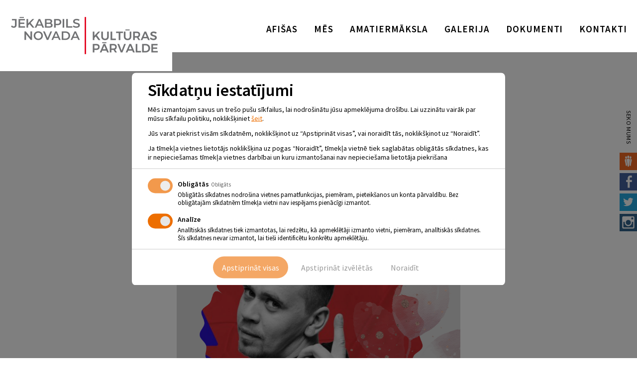

--- FILE ---
content_type: text/html; charset=UTF-8
request_url: https://www.jkp.lv/notikumi/rudolfa-kugrena-stavizrade/
body_size: 48104
content:
<!doctype html>
<html lang="en-US" class="no-js">
  <head>
    <meta charset="UTF-8">
    <title>  SAJŪTU CETURTDIENA. Rūdolfa Kugrēna stāvizrāde : Jēkabpils Kultūras Pārvalde</title>

    <link href="https://www.jkp.lv/wp-content/themes/jkp-theme/img/icons/favicon.ico" rel="shortcut icon">
    <link href="https://www.jkp.lv/wp-content/themes/jkp-theme/img/icons/touch.png" rel="apple-touch-icon-precomposed">
    <link href="https://fonts.googleapis.com/css?family=Source+Sans+Pro:400,400italic,600&subset=latin,latin-ext" rel="stylesheet">

    <meta http-equiv="X-UA-Compatible" content="IE=edge,chrome=1">
    <meta name="viewport" content="width=device-width, initial-scale=1.0">
    <meta name="description" content="Jēkabpils Kultūras pārvalde">

    <meta name='robots' content='max-image-preview:large' />
<link rel="alternate" title="oEmbed (JSON)" type="application/json+oembed" href="https://www.jkp.lv/wp-json/oembed/1.0/embed?url=https%3A%2F%2Fwww.jkp.lv%2Fnotikumi%2Frudolfa-kugrena-stavizrade%2F" />
<link rel="alternate" title="oEmbed (XML)" type="text/xml+oembed" href="https://www.jkp.lv/wp-json/oembed/1.0/embed?url=https%3A%2F%2Fwww.jkp.lv%2Fnotikumi%2Frudolfa-kugrena-stavizrade%2F&#038;format=xml" />
<style id='wp-img-auto-sizes-contain-inline-css' type='text/css'>
img:is([sizes=auto i],[sizes^="auto," i]){contain-intrinsic-size:3000px 1500px}
/*# sourceURL=wp-img-auto-sizes-contain-inline-css */
</style>
<style id='wp-emoji-styles-inline-css' type='text/css'>

	img.wp-smiley, img.emoji {
		display: inline !important;
		border: none !important;
		box-shadow: none !important;
		height: 1em !important;
		width: 1em !important;
		margin: 0 0.07em !important;
		vertical-align: -0.1em !important;
		background: none !important;
		padding: 0 !important;
	}
/*# sourceURL=wp-emoji-styles-inline-css */
</style>
<style id='wp-block-library-inline-css' type='text/css'>
:root{--wp-block-synced-color:#7a00df;--wp-block-synced-color--rgb:122,0,223;--wp-bound-block-color:var(--wp-block-synced-color);--wp-editor-canvas-background:#ddd;--wp-admin-theme-color:#007cba;--wp-admin-theme-color--rgb:0,124,186;--wp-admin-theme-color-darker-10:#006ba1;--wp-admin-theme-color-darker-10--rgb:0,107,160.5;--wp-admin-theme-color-darker-20:#005a87;--wp-admin-theme-color-darker-20--rgb:0,90,135;--wp-admin-border-width-focus:2px}@media (min-resolution:192dpi){:root{--wp-admin-border-width-focus:1.5px}}.wp-element-button{cursor:pointer}:root .has-very-light-gray-background-color{background-color:#eee}:root .has-very-dark-gray-background-color{background-color:#313131}:root .has-very-light-gray-color{color:#eee}:root .has-very-dark-gray-color{color:#313131}:root .has-vivid-green-cyan-to-vivid-cyan-blue-gradient-background{background:linear-gradient(135deg,#00d084,#0693e3)}:root .has-purple-crush-gradient-background{background:linear-gradient(135deg,#34e2e4,#4721fb 50%,#ab1dfe)}:root .has-hazy-dawn-gradient-background{background:linear-gradient(135deg,#faaca8,#dad0ec)}:root .has-subdued-olive-gradient-background{background:linear-gradient(135deg,#fafae1,#67a671)}:root .has-atomic-cream-gradient-background{background:linear-gradient(135deg,#fdd79a,#004a59)}:root .has-nightshade-gradient-background{background:linear-gradient(135deg,#330968,#31cdcf)}:root .has-midnight-gradient-background{background:linear-gradient(135deg,#020381,#2874fc)}:root{--wp--preset--font-size--normal:16px;--wp--preset--font-size--huge:42px}.has-regular-font-size{font-size:1em}.has-larger-font-size{font-size:2.625em}.has-normal-font-size{font-size:var(--wp--preset--font-size--normal)}.has-huge-font-size{font-size:var(--wp--preset--font-size--huge)}.has-text-align-center{text-align:center}.has-text-align-left{text-align:left}.has-text-align-right{text-align:right}.has-fit-text{white-space:nowrap!important}#end-resizable-editor-section{display:none}.aligncenter{clear:both}.items-justified-left{justify-content:flex-start}.items-justified-center{justify-content:center}.items-justified-right{justify-content:flex-end}.items-justified-space-between{justify-content:space-between}.screen-reader-text{border:0;clip-path:inset(50%);height:1px;margin:-1px;overflow:hidden;padding:0;position:absolute;width:1px;word-wrap:normal!important}.screen-reader-text:focus{background-color:#ddd;clip-path:none;color:#444;display:block;font-size:1em;height:auto;left:5px;line-height:normal;padding:15px 23px 14px;text-decoration:none;top:5px;width:auto;z-index:100000}html :where(.has-border-color){border-style:solid}html :where([style*=border-top-color]){border-top-style:solid}html :where([style*=border-right-color]){border-right-style:solid}html :where([style*=border-bottom-color]){border-bottom-style:solid}html :where([style*=border-left-color]){border-left-style:solid}html :where([style*=border-width]){border-style:solid}html :where([style*=border-top-width]){border-top-style:solid}html :where([style*=border-right-width]){border-right-style:solid}html :where([style*=border-bottom-width]){border-bottom-style:solid}html :where([style*=border-left-width]){border-left-style:solid}html :where(img[class*=wp-image-]){height:auto;max-width:100%}:where(figure){margin:0 0 1em}html :where(.is-position-sticky){--wp-admin--admin-bar--position-offset:var(--wp-admin--admin-bar--height,0px)}@media screen and (max-width:600px){html :where(.is-position-sticky){--wp-admin--admin-bar--position-offset:0px}}

/*# sourceURL=wp-block-library-inline-css */
</style><style id='global-styles-inline-css' type='text/css'>
:root{--wp--preset--aspect-ratio--square: 1;--wp--preset--aspect-ratio--4-3: 4/3;--wp--preset--aspect-ratio--3-4: 3/4;--wp--preset--aspect-ratio--3-2: 3/2;--wp--preset--aspect-ratio--2-3: 2/3;--wp--preset--aspect-ratio--16-9: 16/9;--wp--preset--aspect-ratio--9-16: 9/16;--wp--preset--color--black: #000000;--wp--preset--color--cyan-bluish-gray: #abb8c3;--wp--preset--color--white: #ffffff;--wp--preset--color--pale-pink: #f78da7;--wp--preset--color--vivid-red: #cf2e2e;--wp--preset--color--luminous-vivid-orange: #ff6900;--wp--preset--color--luminous-vivid-amber: #fcb900;--wp--preset--color--light-green-cyan: #7bdcb5;--wp--preset--color--vivid-green-cyan: #00d084;--wp--preset--color--pale-cyan-blue: #8ed1fc;--wp--preset--color--vivid-cyan-blue: #0693e3;--wp--preset--color--vivid-purple: #9b51e0;--wp--preset--gradient--vivid-cyan-blue-to-vivid-purple: linear-gradient(135deg,rgb(6,147,227) 0%,rgb(155,81,224) 100%);--wp--preset--gradient--light-green-cyan-to-vivid-green-cyan: linear-gradient(135deg,rgb(122,220,180) 0%,rgb(0,208,130) 100%);--wp--preset--gradient--luminous-vivid-amber-to-luminous-vivid-orange: linear-gradient(135deg,rgb(252,185,0) 0%,rgb(255,105,0) 100%);--wp--preset--gradient--luminous-vivid-orange-to-vivid-red: linear-gradient(135deg,rgb(255,105,0) 0%,rgb(207,46,46) 100%);--wp--preset--gradient--very-light-gray-to-cyan-bluish-gray: linear-gradient(135deg,rgb(238,238,238) 0%,rgb(169,184,195) 100%);--wp--preset--gradient--cool-to-warm-spectrum: linear-gradient(135deg,rgb(74,234,220) 0%,rgb(151,120,209) 20%,rgb(207,42,186) 40%,rgb(238,44,130) 60%,rgb(251,105,98) 80%,rgb(254,248,76) 100%);--wp--preset--gradient--blush-light-purple: linear-gradient(135deg,rgb(255,206,236) 0%,rgb(152,150,240) 100%);--wp--preset--gradient--blush-bordeaux: linear-gradient(135deg,rgb(254,205,165) 0%,rgb(254,45,45) 50%,rgb(107,0,62) 100%);--wp--preset--gradient--luminous-dusk: linear-gradient(135deg,rgb(255,203,112) 0%,rgb(199,81,192) 50%,rgb(65,88,208) 100%);--wp--preset--gradient--pale-ocean: linear-gradient(135deg,rgb(255,245,203) 0%,rgb(182,227,212) 50%,rgb(51,167,181) 100%);--wp--preset--gradient--electric-grass: linear-gradient(135deg,rgb(202,248,128) 0%,rgb(113,206,126) 100%);--wp--preset--gradient--midnight: linear-gradient(135deg,rgb(2,3,129) 0%,rgb(40,116,252) 100%);--wp--preset--font-size--small: 13px;--wp--preset--font-size--medium: 20px;--wp--preset--font-size--large: 36px;--wp--preset--font-size--x-large: 42px;--wp--preset--spacing--20: 0.44rem;--wp--preset--spacing--30: 0.67rem;--wp--preset--spacing--40: 1rem;--wp--preset--spacing--50: 1.5rem;--wp--preset--spacing--60: 2.25rem;--wp--preset--spacing--70: 3.38rem;--wp--preset--spacing--80: 5.06rem;--wp--preset--shadow--natural: 6px 6px 9px rgba(0, 0, 0, 0.2);--wp--preset--shadow--deep: 12px 12px 50px rgba(0, 0, 0, 0.4);--wp--preset--shadow--sharp: 6px 6px 0px rgba(0, 0, 0, 0.2);--wp--preset--shadow--outlined: 6px 6px 0px -3px rgb(255, 255, 255), 6px 6px rgb(0, 0, 0);--wp--preset--shadow--crisp: 6px 6px 0px rgb(0, 0, 0);}:where(.is-layout-flex){gap: 0.5em;}:where(.is-layout-grid){gap: 0.5em;}body .is-layout-flex{display: flex;}.is-layout-flex{flex-wrap: wrap;align-items: center;}.is-layout-flex > :is(*, div){margin: 0;}body .is-layout-grid{display: grid;}.is-layout-grid > :is(*, div){margin: 0;}:where(.wp-block-columns.is-layout-flex){gap: 2em;}:where(.wp-block-columns.is-layout-grid){gap: 2em;}:where(.wp-block-post-template.is-layout-flex){gap: 1.25em;}:where(.wp-block-post-template.is-layout-grid){gap: 1.25em;}.has-black-color{color: var(--wp--preset--color--black) !important;}.has-cyan-bluish-gray-color{color: var(--wp--preset--color--cyan-bluish-gray) !important;}.has-white-color{color: var(--wp--preset--color--white) !important;}.has-pale-pink-color{color: var(--wp--preset--color--pale-pink) !important;}.has-vivid-red-color{color: var(--wp--preset--color--vivid-red) !important;}.has-luminous-vivid-orange-color{color: var(--wp--preset--color--luminous-vivid-orange) !important;}.has-luminous-vivid-amber-color{color: var(--wp--preset--color--luminous-vivid-amber) !important;}.has-light-green-cyan-color{color: var(--wp--preset--color--light-green-cyan) !important;}.has-vivid-green-cyan-color{color: var(--wp--preset--color--vivid-green-cyan) !important;}.has-pale-cyan-blue-color{color: var(--wp--preset--color--pale-cyan-blue) !important;}.has-vivid-cyan-blue-color{color: var(--wp--preset--color--vivid-cyan-blue) !important;}.has-vivid-purple-color{color: var(--wp--preset--color--vivid-purple) !important;}.has-black-background-color{background-color: var(--wp--preset--color--black) !important;}.has-cyan-bluish-gray-background-color{background-color: var(--wp--preset--color--cyan-bluish-gray) !important;}.has-white-background-color{background-color: var(--wp--preset--color--white) !important;}.has-pale-pink-background-color{background-color: var(--wp--preset--color--pale-pink) !important;}.has-vivid-red-background-color{background-color: var(--wp--preset--color--vivid-red) !important;}.has-luminous-vivid-orange-background-color{background-color: var(--wp--preset--color--luminous-vivid-orange) !important;}.has-luminous-vivid-amber-background-color{background-color: var(--wp--preset--color--luminous-vivid-amber) !important;}.has-light-green-cyan-background-color{background-color: var(--wp--preset--color--light-green-cyan) !important;}.has-vivid-green-cyan-background-color{background-color: var(--wp--preset--color--vivid-green-cyan) !important;}.has-pale-cyan-blue-background-color{background-color: var(--wp--preset--color--pale-cyan-blue) !important;}.has-vivid-cyan-blue-background-color{background-color: var(--wp--preset--color--vivid-cyan-blue) !important;}.has-vivid-purple-background-color{background-color: var(--wp--preset--color--vivid-purple) !important;}.has-black-border-color{border-color: var(--wp--preset--color--black) !important;}.has-cyan-bluish-gray-border-color{border-color: var(--wp--preset--color--cyan-bluish-gray) !important;}.has-white-border-color{border-color: var(--wp--preset--color--white) !important;}.has-pale-pink-border-color{border-color: var(--wp--preset--color--pale-pink) !important;}.has-vivid-red-border-color{border-color: var(--wp--preset--color--vivid-red) !important;}.has-luminous-vivid-orange-border-color{border-color: var(--wp--preset--color--luminous-vivid-orange) !important;}.has-luminous-vivid-amber-border-color{border-color: var(--wp--preset--color--luminous-vivid-amber) !important;}.has-light-green-cyan-border-color{border-color: var(--wp--preset--color--light-green-cyan) !important;}.has-vivid-green-cyan-border-color{border-color: var(--wp--preset--color--vivid-green-cyan) !important;}.has-pale-cyan-blue-border-color{border-color: var(--wp--preset--color--pale-cyan-blue) !important;}.has-vivid-cyan-blue-border-color{border-color: var(--wp--preset--color--vivid-cyan-blue) !important;}.has-vivid-purple-border-color{border-color: var(--wp--preset--color--vivid-purple) !important;}.has-vivid-cyan-blue-to-vivid-purple-gradient-background{background: var(--wp--preset--gradient--vivid-cyan-blue-to-vivid-purple) !important;}.has-light-green-cyan-to-vivid-green-cyan-gradient-background{background: var(--wp--preset--gradient--light-green-cyan-to-vivid-green-cyan) !important;}.has-luminous-vivid-amber-to-luminous-vivid-orange-gradient-background{background: var(--wp--preset--gradient--luminous-vivid-amber-to-luminous-vivid-orange) !important;}.has-luminous-vivid-orange-to-vivid-red-gradient-background{background: var(--wp--preset--gradient--luminous-vivid-orange-to-vivid-red) !important;}.has-very-light-gray-to-cyan-bluish-gray-gradient-background{background: var(--wp--preset--gradient--very-light-gray-to-cyan-bluish-gray) !important;}.has-cool-to-warm-spectrum-gradient-background{background: var(--wp--preset--gradient--cool-to-warm-spectrum) !important;}.has-blush-light-purple-gradient-background{background: var(--wp--preset--gradient--blush-light-purple) !important;}.has-blush-bordeaux-gradient-background{background: var(--wp--preset--gradient--blush-bordeaux) !important;}.has-luminous-dusk-gradient-background{background: var(--wp--preset--gradient--luminous-dusk) !important;}.has-pale-ocean-gradient-background{background: var(--wp--preset--gradient--pale-ocean) !important;}.has-electric-grass-gradient-background{background: var(--wp--preset--gradient--electric-grass) !important;}.has-midnight-gradient-background{background: var(--wp--preset--gradient--midnight) !important;}.has-small-font-size{font-size: var(--wp--preset--font-size--small) !important;}.has-medium-font-size{font-size: var(--wp--preset--font-size--medium) !important;}.has-large-font-size{font-size: var(--wp--preset--font-size--large) !important;}.has-x-large-font-size{font-size: var(--wp--preset--font-size--x-large) !important;}
/*# sourceURL=global-styles-inline-css */
</style>

<style id='classic-theme-styles-inline-css' type='text/css'>
/*! This file is auto-generated */
.wp-block-button__link{color:#fff;background-color:#32373c;border-radius:9999px;box-shadow:none;text-decoration:none;padding:calc(.667em + 2px) calc(1.333em + 2px);font-size:1.125em}.wp-block-file__button{background:#32373c;color:#fff;text-decoration:none}
/*# sourceURL=/wp-includes/css/classic-themes.min.css */
</style>
<link rel='stylesheet' id='magnific-popup-au-css' href='https://www.jkp.lv/wp-content/plugins/easy-youtube-gallery/assets/lib/magnific-popup/magnific-popup.min.css?ver=1.0.5' media='all' />
<link rel='stylesheet' id='easy-youtube-gallery-css' href='https://www.jkp.lv/wp-content/plugins/easy-youtube-gallery/assets/css/eytg.min.css?ver=1.0.5' media='all' />
<link rel='stylesheet' id='events-manager-css' href='https://www.jkp.lv/wp-content/plugins/events-manager/includes/css/events-manager.min.css?ver=7.2.3.1' media='all' />
<link rel='stylesheet' id='pdg-cc-klaro-bare-css' href='https://www.jkp.lv/wp-content/plugins/pdg-cookie-consent/assets/css/klaro-bare.css?ver=1.1.8' media='all' />
<link rel='stylesheet' id='pdg-cc-klaro-modal-css' href='https://www.jkp.lv/wp-content/plugins/pdg-cookie-consent/assets/css/klaro-modal.css?ver=1.1.8' media='all' />
<link rel='stylesheet' id='wpyg_style-css' href='https://www.jkp.lv/wp-content/plugins/wp-youtube-gallery/css/wpyg.min.css?ver=6.9' media='all' />
<link rel='stylesheet' id='sumo-css' href='https://www.jkp.lv/wp-content/themes/jkp-theme/assets/vendor/jquery.sumoselect-3.4.2/sumoselect.min.css?ver=6.9' media='all' />
<link rel='stylesheet' id='bx-slider-css' href='https://www.jkp.lv/wp-content/themes/jkp-theme/css/jquery.bxslider_theme.css?ver=6.9' media='all' />
<link rel='stylesheet' id='fancybox-css' href='https://www.jkp.lv/wp-content/themes/jkp-theme/css/jquery.fancybox_theme.css?ver=6.9' media='all' />
<link rel='stylesheet' id='normalize-css' href='https://www.jkp.lv/wp-content/themes/jkp-theme/normalize.css?ver=1.0' media='all' />
<link rel='stylesheet' id='html5blank-css' href='https://www.jkp.lv/wp-content/themes/jkp-theme/style.css?ver=1.1' media='all' />
<link rel='stylesheet' id='ngg_trigger_buttons-css' href='https://www.jkp.lv/wp-content/plugins/nextgen-gallery/static/GalleryDisplay/trigger_buttons.css?ver=4.0.3' media='all' />
<link rel='stylesheet' id='fontawesome_v4_shim_style-css' href='https://www.jkp.lv/wp-content/plugins/nextgen-gallery/static/FontAwesome/css/v4-shims.min.css?ver=6.9' media='all' />
<link rel='stylesheet' id='fontawesome-css' href='https://www.jkp.lv/wp-content/plugins/nextgen-gallery/static/FontAwesome/css/all.min.css?ver=6.9' media='all' />
<link rel='stylesheet' id='nextgen_pagination_style-css' href='https://www.jkp.lv/wp-content/plugins/nextgen-gallery/static/GalleryDisplay/pagination_style.css?ver=4.0.3' media='all' />
<link rel='stylesheet' id='nextgen_basic_thumbnails_style-css' href='https://www.jkp.lv/wp-content/plugins/nextgen-gallery/static/Thumbnails/nextgen_basic_thumbnails.css?ver=4.0.3' media='all' />
<link rel='stylesheet' id='nextgen_widgets_style-css' href='https://www.jkp.lv/wp-content/plugins/nextgen-gallery/static/Widget/display.css?ver=4.0.3' media='all' />
<script type="text/javascript" src="https://www.jkp.lv/wp-includes/js/jquery/jquery.min.js?ver=3.7.1" id="jquery-core-js"></script>
<script type="text/javascript" src="https://www.jkp.lv/wp-includes/js/jquery/jquery-migrate.min.js?ver=3.4.1" id="jquery-migrate-js"></script>
<script type="text/javascript" src="https://www.jkp.lv/wp-includes/js/jquery/ui/core.min.js?ver=1.13.3" id="jquery-ui-core-js"></script>
<script type="text/javascript" src="https://www.jkp.lv/wp-includes/js/jquery/ui/mouse.min.js?ver=1.13.3" id="jquery-ui-mouse-js"></script>
<script type="text/javascript" src="https://www.jkp.lv/wp-includes/js/jquery/ui/sortable.min.js?ver=1.13.3" id="jquery-ui-sortable-js"></script>
<script type="text/javascript" src="https://www.jkp.lv/wp-includes/js/jquery/ui/datepicker.min.js?ver=1.13.3" id="jquery-ui-datepicker-js"></script>
<script type="text/javascript" id="jquery-ui-datepicker-js-after">
/* <![CDATA[ */
jQuery(function(jQuery){jQuery.datepicker.setDefaults({"closeText":"Close","currentText":"Today","monthNames":["January","February","March","April","May","June","July","August","September","October","November","December"],"monthNamesShort":["Jan","Feb","Mar","Apr","May","Jun","Jul","Aug","Sep","Oct","Nov","Dec"],"nextText":"Next","prevText":"Previous","dayNames":["Sunday","Monday","Tuesday","Wednesday","Thursday","Friday","Saturday"],"dayNamesShort":["Sun","Mon","Tue","Wed","Thu","Fri","Sat"],"dayNamesMin":["S","M","T","W","T","F","S"],"dateFormat":"yy. \\g\\a\\dd\\a d. MM","firstDay":1,"isRTL":false});});
//# sourceURL=jquery-ui-datepicker-js-after
/* ]]> */
</script>
<script type="text/javascript" src="https://www.jkp.lv/wp-includes/js/jquery/ui/resizable.min.js?ver=1.13.3" id="jquery-ui-resizable-js"></script>
<script type="text/javascript" src="https://www.jkp.lv/wp-includes/js/jquery/ui/draggable.min.js?ver=1.13.3" id="jquery-ui-draggable-js"></script>
<script type="text/javascript" src="https://www.jkp.lv/wp-includes/js/jquery/ui/controlgroup.min.js?ver=1.13.3" id="jquery-ui-controlgroup-js"></script>
<script type="text/javascript" src="https://www.jkp.lv/wp-includes/js/jquery/ui/checkboxradio.min.js?ver=1.13.3" id="jquery-ui-checkboxradio-js"></script>
<script type="text/javascript" src="https://www.jkp.lv/wp-includes/js/jquery/ui/button.min.js?ver=1.13.3" id="jquery-ui-button-js"></script>
<script type="text/javascript" src="https://www.jkp.lv/wp-includes/js/jquery/ui/dialog.min.js?ver=1.13.3" id="jquery-ui-dialog-js"></script>
<script type="text/javascript" id="events-manager-js-extra">
/* <![CDATA[ */
var EM = {"ajaxurl":"https://www.jkp.lv/wp-admin/admin-ajax.php","locationajaxurl":"https://www.jkp.lv/wp-admin/admin-ajax.php?action=locations_search","firstDay":"1","locale":"en","dateFormat":"yy-mm-dd","ui_css":"https://www.jkp.lv/wp-content/plugins/events-manager/includes/css/jquery-ui/build.min.css","show24hours":"1","is_ssl":"1","autocomplete_limit":"10","calendar":{"breakpoints":{"small":560,"medium":908,"large":false},"month_format":"F"},"phone":"","datepicker":{"format":"Y-m-d"},"search":{"breakpoints":{"small":650,"medium":850,"full":false}},"url":"https://www.jkp.lv/wp-content/plugins/events-manager","assets":{"input.em-uploader":{"js":{"em-uploader":{"url":"https://www.jkp.lv/wp-content/plugins/events-manager/includes/js/em-uploader.js?v=7.2.3.1","event":"em_uploader_ready"}}},".em-event-editor":{"js":{"event-editor":{"url":"https://www.jkp.lv/wp-content/plugins/events-manager/includes/js/events-manager-event-editor.js?v=7.2.3.1","event":"em_event_editor_ready"}},"css":{"event-editor":"https://www.jkp.lv/wp-content/plugins/events-manager/includes/css/events-manager-event-editor.min.css?v=7.2.3.1"}},".em-recurrence-sets, .em-timezone":{"js":{"luxon":{"url":"luxon/luxon.js?v=7.2.3.1","event":"em_luxon_ready"}}},".em-booking-form, #em-booking-form, .em-booking-recurring, .em-event-booking-form":{"js":{"em-bookings":{"url":"https://www.jkp.lv/wp-content/plugins/events-manager/includes/js/bookingsform.js?v=7.2.3.1","event":"em_booking_form_js_loaded"}}},"#em-opt-archetypes":{"js":{"archetypes":"https://www.jkp.lv/wp-content/plugins/events-manager/includes/js/admin-archetype-editor.js?v=7.2.3.1","archetypes_ms":"https://www.jkp.lv/wp-content/plugins/events-manager/includes/js/admin-archetypes.js?v=7.2.3.1","qs":"qs/qs.js?v=7.2.3.1"}}},"cached":"","txt_search":"Search","txt_searching":"Searching...","txt_loading":"Loading..."};
//# sourceURL=events-manager-js-extra
/* ]]> */
</script>
<script type="text/javascript" src="https://www.jkp.lv/wp-content/plugins/events-manager/includes/js/events-manager.js?ver=7.2.3.1" id="events-manager-js"></script>
<script type="text/javascript" src="https://www.jkp.lv/wp-content/themes/jkp-theme/js/lib/conditionizr-4.3.0.min.js?ver=4.3.0" id="conditionizr-js"></script>
<script type="text/javascript" src="https://www.jkp.lv/wp-content/themes/jkp-theme/js/lib/modernizr-2.7.1.min.js?ver=2.7.1" id="modernizr-js"></script>
<script type="text/javascript" src="https://www.jkp.lv/wp-content/themes/jkp-theme/js/scripts.js?ver=1.2.1" id="html5blankscripts-js"></script>
<script type="text/javascript" src="https://www.jkp.lv/wp-content/themes/jkp-theme/js/lib/jquery.bxslider.min.js?ver=6.9" id="bx-slider-js"></script>
<script type="text/javascript" src="https://www.jkp.lv/wp-content/themes/jkp-theme/js/lib/jquery.fancybox.js?ver=6.9" id="fancybox-js"></script>
<script type="text/javascript" id="photocrati_ajax-js-extra">
/* <![CDATA[ */
var photocrati_ajax = {"url":"https://www.jkp.lv/index.php?photocrati_ajax=1","rest_url":"https://www.jkp.lv/wp-json/","wp_home_url":"https://www.jkp.lv","wp_site_url":"https://www.jkp.lv","wp_root_url":"https://www.jkp.lv","wp_plugins_url":"https://www.jkp.lv/wp-content/plugins","wp_content_url":"https://www.jkp.lv/wp-content","wp_includes_url":"https://www.jkp.lv/wp-includes/","ngg_param_slug":"nggallery","rest_nonce":"6a11500684"};
//# sourceURL=photocrati_ajax-js-extra
/* ]]> */
</script>
<script type="text/javascript" src="https://www.jkp.lv/wp-content/plugins/nextgen-gallery/static/Legacy/ajax.min.js?ver=4.0.3" id="photocrati_ajax-js"></script>
<script type="text/javascript" src="https://www.jkp.lv/wp-content/plugins/nextgen-gallery/static/FontAwesome/js/v4-shims.min.js?ver=5.3.1" id="fontawesome_v4_shim-js"></script>
<script type="text/javascript" defer crossorigin="anonymous" data-auto-replace-svg="false" data-keep-original-source="false" data-search-pseudo-elements src="https://www.jkp.lv/wp-content/plugins/nextgen-gallery/static/FontAwesome/js/all.min.js?ver=5.3.1" id="fontawesome-js"></script>
<script type="text/javascript" src="https://www.jkp.lv/wp-content/plugins/nextgen-gallery/static/Thumbnails/nextgen_basic_thumbnails.js?ver=4.0.3" id="nextgen_basic_thumbnails_script-js"></script>
<link rel="https://api.w.org/" href="https://www.jkp.lv/wp-json/" />
    <script>
    window.dataLayer = window.dataLayer || [];

    function gtag(){ dataLayer.push( arguments ); }

    gtag( 'consent', 'default', {
        'ad_storage': 'denied',
        'ad_user_data': 'denied',
        'ad_personalization': 'denied',
        'analytics_storage': 'denied'
    } );
    </script>

    
      <style>
    .klaro-config {
      z-index: 9999;
      background: #ED6E00;
      transition: all .2s;
      border: none;
    }

    .cm-header > p > span:last-child{
      display: block !important;
    }

    #klaro {
      z-index: 9999;
      font-size: 16px;
      line-height: 24px;
    }

    .cm-header .title {
      font-size: 38px;
      font-weight: 600;
      line-height: 48px;
    }

    .cm-header p p:not(:last-child) {
      margin-bottom: 16px;
    }

    .cm-btn-accept,
    .cm-btn-danger {
      opacity: .5;
      transition: all .2s;
    }

    .cm-btn-accept:hover,
    .cm-btn-danger:hover {
      opacity: 1;
    }

    .cm-list-input:checked+.cm-list-label .slider {
      background-color: #ED6E00;
    }

    .cm-btn {
      position: relative;
      display: inline-block;
      vertical-align: middle;
      padding: 18px 10px;
      /* font-family: "Fira Sans",sans-serif; */
      font-size: 16px;
      font-weight: 500;
      text-align: center;
      line-height: 1 !important;
      white-space: nowrap;
      text-decoration: none !important;
      background: 0 0;
      border-radius: 29px;
      transition: color .3s, background-color .3s, border-color .3s;
      -webkit-user-select: none;
      -moz-user-select: none;
      -ms-user-select: none;
      user-select: none;
      cursor: pointer;
      border: none;
    }

    .cm-btn-accept-all {
      padding-left: 18px;
      padding-right: 18px;
      color: #fff;
      background: #ED6E00;
    }

    .cm-btn-accept-all:hover,
    .klaro-config:hover {
      background: #E53A24;
    }

    .klaro-config {
      bottom: 10px;
    }

    .cm-modal {
      max-width: 750px;
      padding-top: 14px;
      padding-bottom: 14px;
    }

    .cm-header,
    .cm-body {
      margin-bottom: 14px;
      padding-bottom: 14px;
    }

    li.cm-service.cm-toggle-all,
    li.cm-purpose.cm-toggle-all {
      margin-top: 14px;
      padding-top: 14px;
    }

    .cm-header .title {
      margin-bottom: 10px;
      font-size: 34px;
      line-height: 40px;
    }

    .cm-header p p:not(:last-child) {
      margin-bottom: 12px;
    }

    .cm-header>p,
    .cm-list-description {
      font-size: 14px;
      line-height: 1.3;
    }

    .cm-list-label {
      font-size: 14px;
      line-height: 1;
    }

    .cm-list-description {
      font-size: 13px;
    }

    .cm-header span a {
      color: #ED6E00;
      text-decoration: underline;
    }

    .cm-btn {
      padding-top: 14px;
      padding-bottom: 14px;
    }

    .cm-service:not(:last-child),
    .cm-purpose:not(:last-child) {
      margin-bottom: 14px;
    }

    .cm-list-input.required:checked+.cm-list-label .slider {
      background-color: #ED6E00;
    }

    .cm-list-input.only-required+.cm-list-label .slider {
      background-color: #F2F2F2;
    }

    p.purposes,
    .cm-body span.cm-opt-out {
      display: none;
    }
  </style>
<script type="text/plain" data-name="service_2">gtag('consent', 'update', {'ad_user_data': 'granted','ad_personalization': 'granted','ad_storage': 'granted','analytics_storage': 'granted'} );</script><!-- Google Tag Manager -->
<script type="text/plain" data-name="service_2">(function(w,d,s,l,i){w[l]=w[l]||[];w[l].push({'gtm.start':
new Date().getTime(),event:'gtm.js'});var f=d.getElementsByTagName(s)[0],
j=d.createElement(s),dl=l!='dataLayer'?'&l='+l:'';j.async=true;j.src=
'https://www.googletagmanager.com/gtm.js?id='+i+dl;f.parentNode.insertBefore(j,f);
})(window,document,'script','dataLayer','GTM-5WCXRBM');</script>
<!-- End Google Tag Manager --><link rel="icon" href="https://www.jkp.lv/wp-content/uploads/cropped-fav-120x120.jpg" sizes="32x32" />
<link rel="icon" href="https://www.jkp.lv/wp-content/uploads/cropped-fav-250x250.jpg" sizes="192x192" />
<link rel="apple-touch-icon" href="https://www.jkp.lv/wp-content/uploads/cropped-fav-250x250.jpg" />
<meta name="msapplication-TileImage" content="https://www.jkp.lv/wp-content/uploads/cropped-fav-380x380.jpg" />

    <script>
      // conditionizr.com
      // configure environment tests
      conditionizr.config({
        assets: 'https://www.jkp.lv/wp-content/themes/jkp-theme',
        tests: {}
      });
    </script>

  </head>
  <body class="wp-singular event-template-default single single-event postid-40557 wp-theme-jkp-theme locale-en-us rudolfa-kugrena-stavizrade">

  <div id="page_wrap">
    <header class="no_banner"  id="site_header" role="banner">

      <!-- top row -->

      <div class="main_site_header">
        <div class="clear inner_xtra_large" id="site_header_inner">
          <a class="logo left" id="site_logo" href="https://www.jkp.lv">
            <img src="https://www.jkp.lv/wp-content/themes/jkp-theme/img/jkp_logo_new.png" alt="Logo" class="logo-img">
          </a>
          <nav class="right" id="site_navigation" role="navigation">
            <ul class="inline_children"><li id="menu-item-10509" class="menu-item menu-item-type-post_type menu-item-object-page menu-item-10509"><a href="https://www.jkp.lv/afisas/">Afišas</a></li>
<li id="menu-item-10448" class="menu-item menu-item-type-post_type menu-item-object-page menu-item-10448"><a href="https://www.jkp.lv/mes/">Mēs</a></li>
<li id="menu-item-10440" class="menu-item menu-item-type-post_type menu-item-object-page menu-item-10440"><a href="https://www.jkp.lv/amatiermaksla/">Amatiermāksla</a></li>
<li id="menu-item-289" class="menu-item menu-item-type-post_type menu-item-object-page menu-item-289"><a href="https://www.jkp.lv/galerija/">Galerija</a></li>
<li id="menu-item-22" class="menu-item menu-item-type-post_type menu-item-object-page menu-item-22"><a href="https://www.jkp.lv/dokumenti/">Dokumenti</a></li>
<li id="menu-item-36860" class="menu-item menu-item-type-post_type menu-item-object-page menu-item-36860"><a href="https://www.jkp.lv/info/">Kontakti</a></li>
</ul>          </nav>
          <div id="kols-iekava"></div>
          <a class="right" id="burger" href="#">
            <span></span>
            <span></span>
            <span></span>
          </a>
        </div>
      </div>

      <!-- /top row -->

      <!-- slider -->            <!-- /slider -->

                              <!-- active submenu -->
        <div class="sub_menu">
                  </div>
        <!-- / active submenu -->
              
    </header>
  <main class="inner" id="site_content" role="main">
  <!-- section -->
  <section>

  
    <!-- article -->
    <article id="post-40557" class="post-40557 event type-event status-publish has-post-thumbnail hentry event-categories-lielie-notikumi">
      
  <div class="slideshow_wrap">
    <ul>
      <li>
        <a class="relative fancybox" href="https://www.jkp.lv/wp-content/uploads/White-Watercolor-Rustic-wedding-invitations-Posters-1.png" title="SAJŪTU CETURTDIENA. Rūdolfa Kugrēna stāvizrāde">
          <img decoding="async" src="https://www.jkp.lv/wp-content/uploads/White-Watercolor-Rustic-wedding-invitations-Posters-1.png">
          <span class="icon_resize"></span>
        </a>
      </li>
    </ul>
  </div>


<div class="title_wrap">
  <h1 class="semibold_21 color_main uppercase">SAJŪTU CETURTDIENA. Rūdolfa Kugrēna stāvizrāde</h1>
  <div class="inline_children vam fs_16 meta_wrap">
    <span class="date_time inline_children vam">
      <span class="icon_calendar fs_20 color_main"></span>
      <span class="ls_05">11.08.2022 - plkst.19.00</span>
    </span>
        <span class="location inline_children vam">
      <span class="icon_marker fs_20 color_main"></span>
      <a class="ls_05" href="http://maps.google.com/?q=Jēkabpils,Dambja iela 19" target="_blank">Kena parks</a>
    </span>
      </div>
</div>

<div class="inner_small event_description">
  <div class="entry_content">
    <ol start="11"> <li><strong> augustā aicinām atslēgties no ierastās darba dienu steigas un ļauties aizraujošam vakaram pasākumā “Sajūtu ceturtdienas” kopā ar stand-up komiķi Rūdolfu Kugrēnu!</strong></li> </ol> <p>Stāvizrādē Rūdolfs izstāstīs interesantākos stāstus no savas jaunākās izrādes “Tagad”, kā arī pārsteigs ar vēl nedzirdētiem jokiem un stāstiem.</p> <p>Ieejas biļetes cena 5 €</p> <p><strong><em>Biļetes iepriekšpārdošanā iespējams iegādāties KKC kasē vai JTN kasē ( Brīvības iela 45) un norises vietā pirms pasākuma.</em></strong></p>  </div>
    <a class="btn btn_default btn_small btn_back inline_children vam" href="javascript:javascript:history.go(-1)"><span class="icon_arrow_left"></span>Atpakaļ</a>
</div>


    </article>
    <!-- /article -->

  
  
  </section>
  <!-- /section -->
  </main>


    <div id="social_networks">
      <span class="uppercase ls_05">Seko mums</span>
      <div>
                  <a class="draugiem" href="https://draugiem.lv/kulturasparvalde/" target="_blank">
            <img src="https://www.jkp.lv/wp-content/themes/jkp-theme/img/draugiem.png" title="draugiem.lv" alt="draugiem.lv">
          </a>
                          <a class="facebook" href="https://facebook.com/JekabpilsKulturasParvalde" target="_blank">
            <img src="https://www.jkp.lv/wp-content/themes/jkp-theme/img/facebook.png" title="Facebook" alt="Facebook">
          </a>
                          <a class="twitter" href="https://twitter.com/JKP_kultura" target="_blank">
            <img src="https://www.jkp.lv/wp-content/themes/jkp-theme/img/twitter.png" title="Twitter" alt="Twitter">
          </a>
                          <a class="instagram" href="https://instagram.com/jekabpilskulturasparvalde/" target="_blank">
            <img src="https://www.jkp.lv/wp-content/themes/jkp-theme/img/instagram.png" title="Instagram" alt="Instagram">
          </a>
              </div>
    </div>
</div>
    <footer class="text_center ls_05" id="site_footer" role="contentinfo">
      <nav class="nav-footer" role="navigation">
        <ul class="inline_children"><li id="menu-item-36868" class="menu-item menu-item-type-post_type menu-item-object-page menu-item-36868"><a href="https://www.jkp.lv/pieklustamibas-pazinojums/">Piekļūstamības paziņojums</a></li>
<li id="menu-item-36869" class="menu-item menu-item-type-custom menu-item-object-custom menu-item-36869"><a target="_blank" href="https://www.jekabpils.lv/lv/privatuma-politika">Privātuma politika</a></li>
</ul>      </nav>

      <p>&copy; Jēkabpils pilsētas pašvaldības Jēkabpils Kultūras pārvalde</p>
      <p class="inline_children vam">
        <span>Izstrādāja</span>
        <a class="developer_logo" href="http://sem.lv/" target="_blank" title="SEM.lv - Mājas lapu izstrāde jaunu klientu piesaistei" ref="follow">
          <img src="https://www.jkp.lv/wp-content/themes/jkp-theme/img/sem_logo.svg" alt="sem.lv - mājas lapu izstrāde" class="logo-img">
        </a>
      </p>
    </footer>
    <script>
      var ajax_url = 'https://www.jkp.lv/wp-admin/admin-ajax.php';
    </script>
    <script type="speculationrules">
{"prefetch":[{"source":"document","where":{"and":[{"href_matches":"/*"},{"not":{"href_matches":["/wp-*.php","/wp-admin/*","/wp-content/uploads/*","/wp-content/*","/wp-content/plugins/*","/wp-content/themes/jkp-theme/*","/*\\?(.+)"]}},{"not":{"selector_matches":"a[rel~=\"nofollow\"]"}},{"not":{"selector_matches":".no-prefetch, .no-prefetch a"}}]},"eagerness":"conservative"}]}
</script>
		<script type="text/javascript">
			(function() {
				let targetObjectName = 'EM';
				if ( typeof window[targetObjectName] === 'object' && window[targetObjectName] !== null ) {
					Object.assign( window[targetObjectName], []);
				} else {
					console.warn( 'Could not merge extra data: window.' + targetObjectName + ' not found or not an object.' );
				}
			})();
		</script>
		<script type="text/javascript" src="https://www.jkp.lv/wp-includes/js/comment-reply.min.js?ver=6.9" id="comment-reply-js" async="async" data-wp-strategy="async" fetchpriority="low"></script>
<script type="text/javascript" src="https://www.jkp.lv/wp-content/plugins/easy-youtube-gallery/assets/lib/magnific-popup/jquery.magnific-popup.min.js?ver=1.0.5" id="magnific-popup-au-js"></script>
<script type="text/javascript" id="pdg-cc-config-js-before">
/* <![CDATA[ */
var pdgccOpts = {"host":"jkp.lv","policyUrl":"","isModal":true,"mustConsent":true,"learnMoreAsLink":false,"groupByPurpose":false,"groupLearnMore":false,"hideManage":false,"showAcceptAll":true,"strings":{"accept":"Apstiprin\u0101t","acceptAll":"Apstiprin\u0101t visas","acceptSelected":"Apstiprin\u0101t izv\u0113l\u0113t\u0101s","save":"Saglab\u0101t","close":"Aizv\u0113rt","decline":"Noraid\u012bt","purpose":"M\u0113r\u0137is","purposeItem":"Modulis","purposeItems":"Modu\u013ci","disableAll":"Atsl\u0113gt visus","disableAllDesc":"Piesl\u0113gt\/atsl\u0113gt visas s\u012bkdatnes","manageCookies":"P\u0101rvald\u012bt s\u012bkdatnes","required":"Oblig\u0101ts","notice":{"title":"","description":"<p>M\u0113s apkopojam un apstr\u0101d\u0101jam J\u016bsu personisko inform\u0101ciju \u0161\u0101diem m\u0113r\u0137iem:<br \/>\nAnal\u012bze.<\/p>\n","learnMore":"Uzzin\u0101t vair\u0101k"},"modal":{"title":"S\u012bkdat\u0146u iestat\u012bjumi","description":"<p>M\u0113s izmantojam savus un tre\u0161o pu\u0161u s\u012bkfailus, lai nodro\u0161in\u0101tu j\u016bsu apmekl\u0113juma dro\u0161\u012bbu. Lai uzzin\u0101tu vair\u0101k par m\u016bsu s\u012bkfailu politiku, noklik\u0161\u0137iniet\u00a0<a href=\"https:\/\/www.jekabpils.lv\/lv\/privatuma-politika\" target=\"_blank\" rel=\"noopener\">\u0161eit<\/a>.<\/p>\n<p>J\u016bs varat piekrist vis\u0101m s\u012bkdatn\u0113m, noklik\u0161\u0137inot uz \u201cApstiprin\u0101t visas\u201d, vai noraid\u012bt t\u0101s, noklik\u0161\u0137inot uz \u201cNoraid\u012bt\u201d.<\/p>\n<p>Ja t\u012bmek\u013ca vietnes lietot\u0101js noklik\u0161\u0137ina uz pogas \u201cNoraid\u012bt\u201d, t\u012bmek\u013ca vietn\u0113 tiek saglab\u0101tas oblig\u0101t\u0101s s\u012bkdatnes, kas ir nepiecie\u0161amas t\u012bmek\u013ca vietnes darb\u012bbai un kuru izmanto\u0161anai nav nepiecie\u0161ama lietot\u0101ja piekri\u0161ana<\/p>\n","readMore":"Uzzin\u0101t vair\u0101k","readLess":"Aizv\u0113rt"},"contextualConsent":{"description":"Jums j\u0101piekr\u012bt m\u0101rketinga s\u012bkdatn\u0113m, lai skat\u012btu \u0161o saturu.","acceptOnce":"Piekrist vienreiz","acceptAlways":"Piekrist vienm\u0113r"}},"services":[{"title":"Oblig\u0101t\u0101s","name":"service_1","description":"<p>Oblig\u0101t\u0101s s\u012bkdatnes nodro\u0161ina vietnes pamatfunkcijas, piem\u0113ram, pieteik\u0161anos un konta p\u0101rvald\u012bbu. Bez oblig\u0101taj\u0101m s\u012bkdatn\u0113m t\u012bmek\u013ca vietni nav iesp\u0113jams pien\u0101c\u012bgi izmantot.<\/p>\n","default":true,"required":true,"optOut":false,"purposes":[""],"cookies":[""],"cookiesAdv":false,"head":"","head_gtm":"","body":"","hasGTM":false},{"title":"Anal\u012bze","name":"service_2","description":"<p>Anal\u012btisk\u0101s s\u012bkdatnes tiek izmantotas, lai redz\u0113tu, k\u0101 apmekl\u0113t\u0101ji izmanto vietni, piem\u0113ram, anal\u012btisk\u0101s s\u012bkdatnes. \u0160\u012bs s\u012bkdatnes nevar izmantot, lai tie\u0161i identific\u0113tu konkr\u0113tu apmekl\u0113t\u0101ju.<\/p>\n","default":true,"required":false,"optOut":false,"purposes":[""],"cookies":["_ga","_gid","\/^_gat_gtag_*$\/","\/^_ga_.*$\/","\/^_ym_.*$\/","_fbp"],"cookiesAdv":false,"head":"<script>gtag('consent', 'update', {'ad_user_data': 'granted','ad_personalization': 'granted','ad_storage': 'granted','analytics_storage': 'granted'} );<\/script><!-- Google Tag Manager -->\r\n<script>(function(w,d,s,l,i){w[l]=w[l]||[];w[l].push({'gtm.start':\r\nnew Date().getTime(),event:'gtm.js'});var f=d.getElementsByTagName(s)[0],\r\nj=d.createElement(s),dl=l!='dataLayer'?'&l='+l:'';j.async=true;j.src=\r\n'https:\/\/www.googletagmanager.com\/gtm.js?id='+i+dl;f.parentNode.insertBefore(j,f);\r\n})(window,document,'script','dataLayer','GTM-5WCXRBM');<\/script>\r\n<!-- End Google Tag Manager -->","head_gtm":"","body":"","hasGTM":true}],"purposes":[]}
//# sourceURL=pdg-cc-config-js-before
/* ]]> */
</script>
<script type="text/javascript" src="https://www.jkp.lv/wp-content/plugins/pdg-cookie-consent/assets/js/config.js?ver=1.1.8" id="pdg-cc-config-js"></script>
<script type="text/javascript" src="https://www.jkp.lv/wp-content/plugins/pdg-cookie-consent/assets/vendor/klaro/klaro-no-translations-no-css.js?ver=1.1.8" id="pdg-cc-klaro-js"></script>
<script type="text/javascript" src="https://www.jkp.lv/wp-content/themes/jkp-theme/assets/vendor/jquery.sumoselect-3.4.2/jquery.sumoselect.min.js?ver=3.4.2" id="sumo-js"></script>
<script type="text/javascript" src="https://www.jkp.lv/wp-content/themes/jkp-theme/assets/js/main.js" id="jkp-js"></script>
<script type="text/javascript" id="ngg_common-js-extra">
/* <![CDATA[ */

var galleries = {};
galleries.gallery_2621aeb72fcc046b1a9ec946fe1427e2 = {"__defaults_set":null,"ID":"2621aeb72fcc046b1a9ec946fe1427e2","album_ids":[],"container_ids":["1"],"display":"","display_settings":{"display_view":"default-view.php","images_per_page":6,"number_of_columns":"0","thumbnail_width":"301","thumbnail_height":"201","show_all_in_lightbox":false,"ajax_pagination":"0","use_imagebrowser_effect":false,"template":"\/var\/www\/vhosts\/jrms.bak\/jkp.lv\/wp-content\/plugins\/nextgen-gallery\/templates\/Widget\/Display\/Gallery.php","display_no_images_error":1,"disable_pagination":true,"show_slideshow_link":false,"slideshow_link_text":"[Show slideshow]","override_thumbnail_settings":"0","thumbnail_quality":"100","thumbnail_crop":"0","thumbnail_watermark":0,"ngg_triggers_display":"never","use_lightbox_effect":true,"maximum_entity_count":6,"image_type":"full","show_thumbnail_link":false,"image_width":240,"image_height":160,"widget_setting_title":"Sadarb\u012bbas partneri","widget_setting_before_widget":"<div id=\"ngg-images-2\" class=\"ngg_images\"><div class=\"hslice\" id=\"ngg-webslice\">","widget_setting_before_title":"<h3>","widget_setting_after_widget":"<\/div><\/div>","widget_setting_after_title":"<\/h3>","widget_setting_width":240,"widget_setting_height":160,"widget_setting_show_setting":"original","widget_setting_widget_id":"ngg-images-2"},"display_type":"photocrati-nextgen_basic_thumbnails","effect_code":null,"entity_ids":[],"excluded_container_ids":[],"exclusions":[],"gallery_ids":[],"id":"2621aeb72fcc046b1a9ec946fe1427e2","ids":null,"image_ids":[],"images_list_count":null,"inner_content":null,"is_album_gallery":null,"maximum_entity_count":6,"order_by":"sortorder","order_direction":"ASC","returns":"included","skip_excluding_globally_excluded_images":null,"slug":"widget-ngg-images-2","sortorder":[],"source":"recent","src":"","tag_ids":[],"tagcloud":false,"transient_id":null};
galleries.gallery_2621aeb72fcc046b1a9ec946fe1427e2.wordpress_page_root = "https:\/\/www.jkp.lv\/notikumi\/rudolfa-kugrena-stavizrade\/";
var nextgen_lightbox_settings = {"static_path":"https:\/\/www.jkp.lv\/wp-content\/plugins\/nextgen-gallery\/static\/Lightbox\/{placeholder}","context":"nextgen_images"};
//# sourceURL=ngg_common-js-extra
/* ]]> */
</script>
<script type="text/javascript" src="https://www.jkp.lv/wp-content/plugins/nextgen-gallery/static/GalleryDisplay/common.js?ver=4.0.3" id="ngg_common-js"></script>
<script type="text/javascript" id="ngg_common-js-after">
/* <![CDATA[ */
            var nggLastTimeoutVal = 1000;

            var nggRetryFailedImage = function(img) {
                setTimeout(function(){
                    img.src = img.src;
                }, nggLastTimeoutVal);

                nggLastTimeoutVal += 500;
            }
//# sourceURL=ngg_common-js-after
/* ]]> */
</script>
<script type="text/javascript" src="https://www.jkp.lv/wp-content/plugins/nextgen-gallery/static/Lightbox/lightbox_context.js?ver=4.0.3" id="ngg_lightbox_context-js"></script>
<script id="wp-emoji-settings" type="application/json">
{"baseUrl":"https://s.w.org/images/core/emoji/17.0.2/72x72/","ext":".png","svgUrl":"https://s.w.org/images/core/emoji/17.0.2/svg/","svgExt":".svg","source":{"concatemoji":"https://www.jkp.lv/wp-includes/js/wp-emoji-release.min.js?ver=6.9"}}
</script>
<script type="module">
/* <![CDATA[ */
/*! This file is auto-generated */
const a=JSON.parse(document.getElementById("wp-emoji-settings").textContent),o=(window._wpemojiSettings=a,"wpEmojiSettingsSupports"),s=["flag","emoji"];function i(e){try{var t={supportTests:e,timestamp:(new Date).valueOf()};sessionStorage.setItem(o,JSON.stringify(t))}catch(e){}}function c(e,t,n){e.clearRect(0,0,e.canvas.width,e.canvas.height),e.fillText(t,0,0);t=new Uint32Array(e.getImageData(0,0,e.canvas.width,e.canvas.height).data);e.clearRect(0,0,e.canvas.width,e.canvas.height),e.fillText(n,0,0);const a=new Uint32Array(e.getImageData(0,0,e.canvas.width,e.canvas.height).data);return t.every((e,t)=>e===a[t])}function p(e,t){e.clearRect(0,0,e.canvas.width,e.canvas.height),e.fillText(t,0,0);var n=e.getImageData(16,16,1,1);for(let e=0;e<n.data.length;e++)if(0!==n.data[e])return!1;return!0}function u(e,t,n,a){switch(t){case"flag":return n(e,"\ud83c\udff3\ufe0f\u200d\u26a7\ufe0f","\ud83c\udff3\ufe0f\u200b\u26a7\ufe0f")?!1:!n(e,"\ud83c\udde8\ud83c\uddf6","\ud83c\udde8\u200b\ud83c\uddf6")&&!n(e,"\ud83c\udff4\udb40\udc67\udb40\udc62\udb40\udc65\udb40\udc6e\udb40\udc67\udb40\udc7f","\ud83c\udff4\u200b\udb40\udc67\u200b\udb40\udc62\u200b\udb40\udc65\u200b\udb40\udc6e\u200b\udb40\udc67\u200b\udb40\udc7f");case"emoji":return!a(e,"\ud83e\u1fac8")}return!1}function f(e,t,n,a){let r;const o=(r="undefined"!=typeof WorkerGlobalScope&&self instanceof WorkerGlobalScope?new OffscreenCanvas(300,150):document.createElement("canvas")).getContext("2d",{willReadFrequently:!0}),s=(o.textBaseline="top",o.font="600 32px Arial",{});return e.forEach(e=>{s[e]=t(o,e,n,a)}),s}function r(e){var t=document.createElement("script");t.src=e,t.defer=!0,document.head.appendChild(t)}a.supports={everything:!0,everythingExceptFlag:!0},new Promise(t=>{let n=function(){try{var e=JSON.parse(sessionStorage.getItem(o));if("object"==typeof e&&"number"==typeof e.timestamp&&(new Date).valueOf()<e.timestamp+604800&&"object"==typeof e.supportTests)return e.supportTests}catch(e){}return null}();if(!n){if("undefined"!=typeof Worker&&"undefined"!=typeof OffscreenCanvas&&"undefined"!=typeof URL&&URL.createObjectURL&&"undefined"!=typeof Blob)try{var e="postMessage("+f.toString()+"("+[JSON.stringify(s),u.toString(),c.toString(),p.toString()].join(",")+"));",a=new Blob([e],{type:"text/javascript"});const r=new Worker(URL.createObjectURL(a),{name:"wpTestEmojiSupports"});return void(r.onmessage=e=>{i(n=e.data),r.terminate(),t(n)})}catch(e){}i(n=f(s,u,c,p))}t(n)}).then(e=>{for(const n in e)a.supports[n]=e[n],a.supports.everything=a.supports.everything&&a.supports[n],"flag"!==n&&(a.supports.everythingExceptFlag=a.supports.everythingExceptFlag&&a.supports[n]);var t;a.supports.everythingExceptFlag=a.supports.everythingExceptFlag&&!a.supports.flag,a.supports.everything||((t=a.source||{}).concatemoji?r(t.concatemoji):t.wpemoji&&t.twemoji&&(r(t.twemoji),r(t.wpemoji)))});
//# sourceURL=https://www.jkp.lv/wp-includes/js/wp-emoji-loader.min.js
/* ]]> */
</script>

  </body>
</html>
